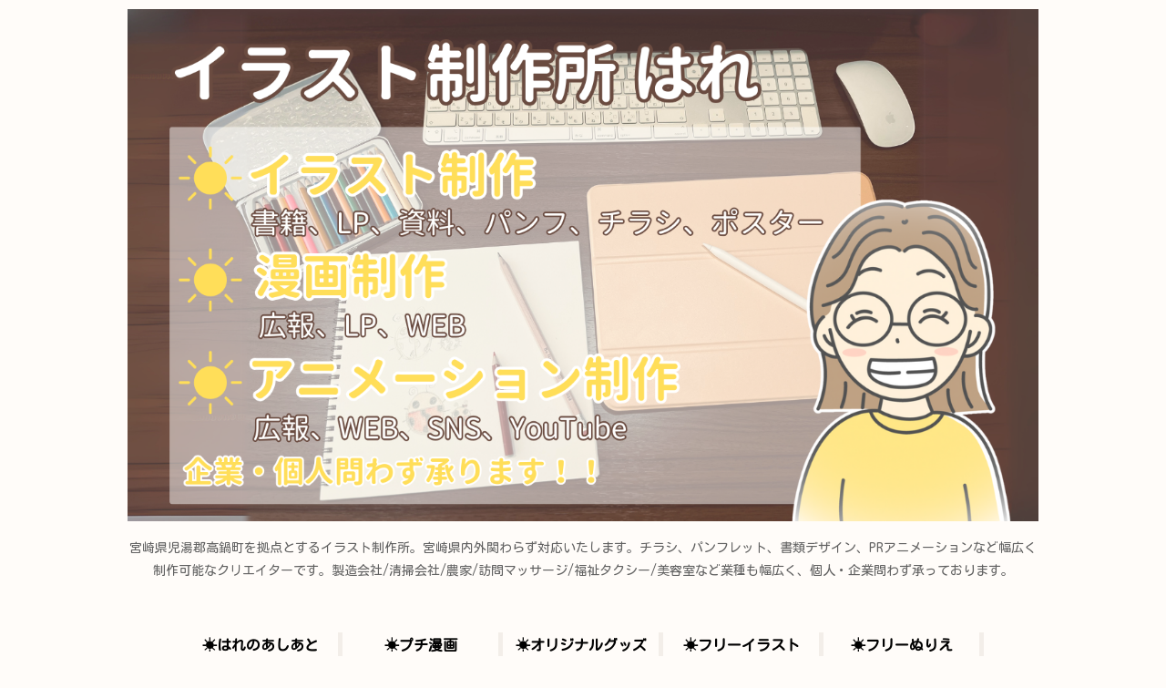

--- FILE ---
content_type: text/html; charset=utf-8
request_url: https://www.google.com/recaptcha/api2/aframe
body_size: 268
content:
<!DOCTYPE HTML><html><head><meta http-equiv="content-type" content="text/html; charset=UTF-8"></head><body><script nonce="9wJ703VEjQJwWUx6aIdyyg">/** Anti-fraud and anti-abuse applications only. See google.com/recaptcha */ try{var clients={'sodar':'https://pagead2.googlesyndication.com/pagead/sodar?'};window.addEventListener("message",function(a){try{if(a.source===window.parent){var b=JSON.parse(a.data);var c=clients[b['id']];if(c){var d=document.createElement('img');d.src=c+b['params']+'&rc='+(localStorage.getItem("rc::a")?sessionStorage.getItem("rc::b"):"");window.document.body.appendChild(d);sessionStorage.setItem("rc::e",parseInt(sessionStorage.getItem("rc::e")||0)+1);localStorage.setItem("rc::h",'1768709972511');}}}catch(b){}});window.parent.postMessage("_grecaptcha_ready", "*");}catch(b){}</script></body></html>